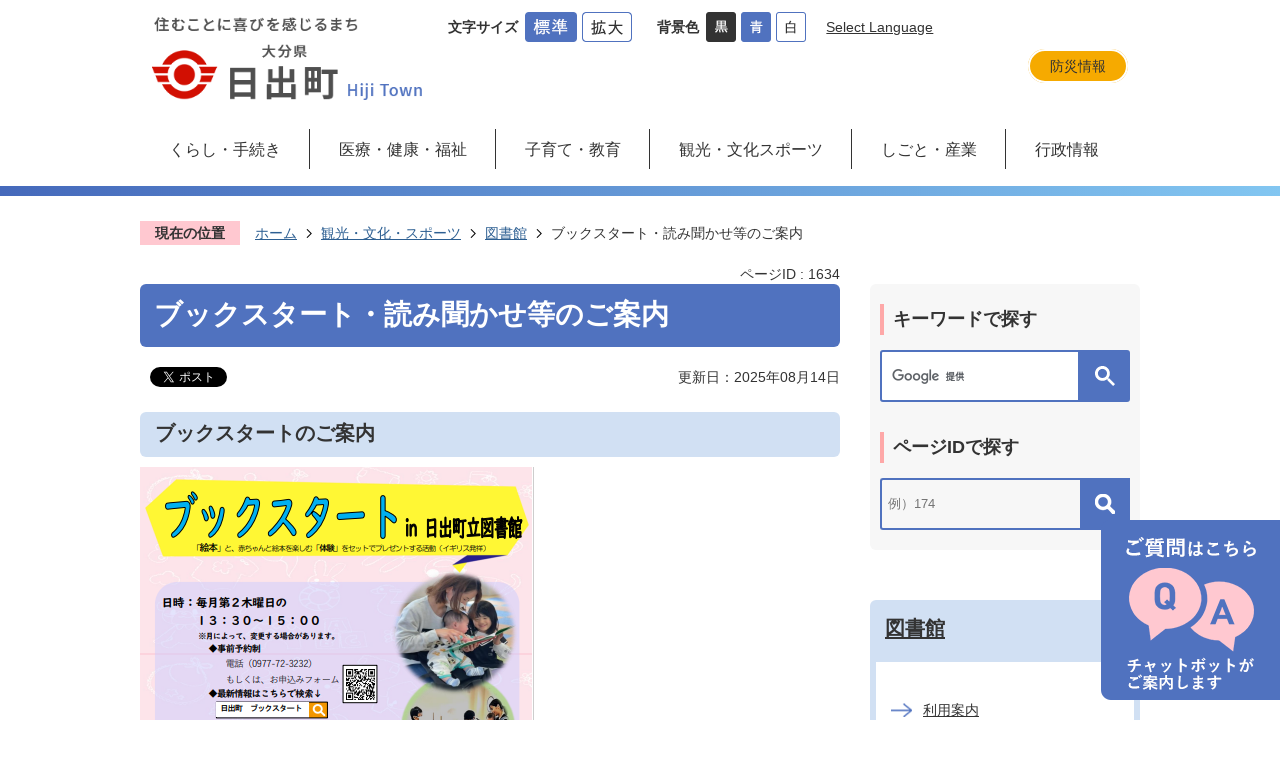

--- FILE ---
content_type: text/html
request_url: https://www.town.hiji.lg.jp/kanko_bunka_sports/toshokan/1634.html
body_size: 12488
content:
<!DOCTYPE HTML>
<html lang="ja">
<head>
  <meta charset="utf-8">
                                                                                              

        <meta name="keywords" content="">
<meta name="description" content="">    <meta property="og:title" content="ブックスタート・読み聞かせ等のご案内|日出町">
<meta property="og:type" content="article">
<meta property="og:url" content="http://www.town.hiji.lg.jp/kanko_bunka_sports/toshokan/1634.html">
  <meta property="og:image" content="http://www.town.hiji.lg.jp/material/images/group/26/bookstart.png" />
  <meta property="og:description" content="              日出町で生まれ、生後4カ月を迎えた赤ちゃんに絵本をプレゼント。絵本を通して赤ちゃんと楽しい時間を過ごす方法もお話します。日時 : (毎月第2木曜日実施)13時30分～15時00分    上記の日時以外をご希望の方はご相談ください。会場 : おはなしのへやなど対象 : 日出町の受診票で令和4年4月以降に4か月児健診を受診した赤ちゃんと保護者 ブックスタート開催日に、「メモリアル手形アート」 開催中!(開催時間 13時00分～15時30分)赤ちゃんの手形を押して、世界に一つだけの巾着袋が作れます。詳しくは予約時にお問い合わせください。             " />  <meta name="viewport" content="width=750, user-scalable=yes">      <meta name="nsls:timestamp" content="Thu, 14 Aug 2025 05:00:00 GMT">            <title>ブックスタート・読み聞かせ等のご案内／日出町</title>    <link rel="canonical" href="http://www.town.hiji.lg.jp/kanko_bunka_sports/toshokan/1634.html">        
                            <link rel="icon" href="//www.town.hiji.lg.jp/favicon.ico">
        <link rel="apple-touch-icon" href="//www.town.hiji.lg.jp/theme/base/img_common/smartphone.png">
                                                  <link href="//www.town.hiji.lg.jp/theme/base/css/sub.css" rel="stylesheet" type="text/css" class="sp-style">              

                      
            
                                                        <script src="//www.town.hiji.lg.jp/theme/base/js/jquery.js"></script>
                              <script src="//www.town.hiji.lg.jp/theme/base/js/jquery_cookie.js"></script>
                              <script src="//www.town.hiji.lg.jp/theme/base/js/jquery-ui.min.js"></script>
                              <script src="//www.town.hiji.lg.jp/theme/base/js/common_lib.js"></script>
                              <script src="//www.town.hiji.lg.jp/theme/base/js/jquery.easing.1.3.js"></script>
                              <script src="//www.town.hiji.lg.jp/theme/base/js/jquery.bxslider.js"></script>
                              <script src="//www.town.hiji.lg.jp/theme/base/js/jquery_dropmenu.js"></script>
                                                          <script src="//www.town.hiji.lg.jp/theme/base/js/common.js"></script>
<script src="//www.town.hiji.lg.jp/theme/base/js/mutual_switching/mutual_switching.js"></script>
                                              <script src='//www.google.com/jsapi'></script>
                                          <script src="//www.town.hiji.lg.jp/theme/base/js/sub.js"></script>
                          

              
                  
  <!--[if lt IE 9]>
  <script src="//www.town.hiji.lg.jp/theme/base/js/html5shiv-printshiv.min.js"></script>
  <script src="//www.town.hiji.lg.jp/theme/base/js/css3-mediaqueries.js"></script>
  <![endif]-->

  <script>
    var cms_api_token="eyJ0eXAiOiJKV1QiLCJhbGciOiJIUzI1NiJ9.eyJjdXN0b21lcl9jb2RlIjoiMjExMjkzIiwic2VydmljZV9uYW1lIjoiU01BUlQgQ01TIn0.LFTwSut8d1rKn6NpCdulOxPFyzPXjDAwJekUiYbvZDo";
    var cms_api_domain="lg-api2nd.smart-lgov.jp";
    var cms_api_site="";
    var cms_app_version="1.0.0";
    var cms_app_id="jp.ad.smartvalue.hijijoho";
    var site_domain = "http://www.town.hiji.lg.jp";
    var theme_name = "base";
    var cms_recruit_no = "1";
    var cms_recruit_history_no = "0";
    var cms_recruit_search_item = '[{"recruit_no":1,"group_no":1,"search_item":{"question_contents_xml":{"title":"カテゴリ","message":{},"type":"3","required":"true","prefix":{},"suffix":{},"listBox":{"item":[{"value":"風景"},{"value":"お知らせ・イベント"},{"value":"人物"},{"value":"グルメ"},{"value":"おすすめスポット"}]}},"question_id":[2],"key":["entry_category"]}}]';
    var is_smartphone = false;  </script>

  
  


</head>
<body>
            
              
                
  
  
  <p id="smartphone" class="jqs-go-to-sp" style="display: none;">
  <a href="http://www.town.hiji.lg.jp/kanko_bunka_sports/toshokan/1634.html" class="jqs-go-to-sp">
    <span class="wrap">
      <span class="txt">スマートフォン版を表示</span>
      <span class="ico"></span>
    </span>
  </a>
</p>  
  



  <div id="wrapper">
    <div id="wrapper-in">
      <div id="wrapper-in2">

        <div id="header-print">
          <header id="header" class="view-pc">
            
            <p class="to-container"><a href="#container">本文へ</a></p>

                          <div class="header-wrapper">
  <div class="box">
    <p id="header-logo">
      <a href="https://www.town.hiji.lg.jp/index.html">
        <img src="//www.town.hiji.lg.jp/theme/base/img_common/header_logo.png" alt="住むことに喜びを感じるまち 大分県日出町 Hiji Town">
      </a>
    </p>
    <div class="header-subnav-area">
      <dl class="header-size">
        <dt class="title"><span>文字サイズ</span></dt>
        <dd class="item">
          <button class="scsize normal">
            <img src="//www.town.hiji.lg.jp/theme/base/img_common/headersize_normal_on.png" alt="標準（初期状態）" class="normal-on">
            <img src="//www.town.hiji.lg.jp/theme/base/img_common/headersize_normal_off.png" alt="標準に戻す" class="normal-off hide">
          </button>
        </dd>
        <dd class="item2">
          <button class="scsize up">
            <img src="//www.town.hiji.lg.jp/theme/base/img_common/headersize_big_off.png" alt="拡大する" class="big-off">
            <img src="//www.town.hiji.lg.jp/theme/base/img_common/headersize_big_on.png" alt="拡大（最大状態）" class="big-on hide">
          </button>
        </dd>
      </dl>
      <dl class="header-color">
        <dt class="title"><span>背景色</span></dt>
        <dd class="item">
          <a href="#" class="sccolor" data-bgcolor="color_black">
            <img src="//www.town.hiji.lg.jp/theme/base/img_common/headercolor_black.png" alt="背景色を黒色にする">
          </a>
        </dd>
        <dd class="item2">
          <a href="#" class="sccolor" data-bgcolor="color_blue">
            <img src="//www.town.hiji.lg.jp/theme/base/img_common/headercolor_blue.png" alt="背景色を青色にする">
          </a>
        </dd>
        <dd class="item3">
          <a href="#" class="sccolor" data-bgcolor="color_normal">
            <img src="//www.town.hiji.lg.jp/theme/base/img_common/headercolor_normal.png" alt="背景色を元に戻す">
          </a>
        </dd>
      </dl>
      <div class="unit2">
        <ul class="list">
          <li><a lang="en" href="https://www.town.hiji.lg.jp/language.html">Select Language</a></li>
        </ul>
      </div>
      <div class="link-btn">
        <a href="https://hiji-town.site2.ktaiwork.jp/" target="_blank">防災情報</a>
      </div>
    </div>
  </div>
</div>            
                          <script>
$(function() {
  $('.headerNaviDynBlock').each(function() {
    var block = $(this);
    var list = block.find('.headerNaviDynList');
    block.css('display', 'none');

    var url = block.attr('url');
    if (!url) {
      url = block.attr('data-url');
      if (!url) {
        return;
      }
    }

    $.getJSON(url, function(json) {
      var templateOrig = block.find('.headerNaviPageTemplate');
      if (templateOrig.length == 0) {
        return;
      }
      var template = templateOrig.clone().removeClass('headerNaviPageTemplate').addClass('pageEntity').css('display', '');
      block.find('.pageEntity').remove();
      var count = 0;
      for (var j=0; j<json.length; j++) {
        var item = json[j];
        if (item.is_category_index && item.child_pages_count == 0) {
          continue;
        }
        var entity = template.clone();
        entity.find('.pageLink').attr('href', item.url).text(item.page_name);
        entity.find('.pageDescription').text(item.description);
        list.append(entity);
        count++;
      }
      if (count > 0) {
        block.css('display', '');
      }
      templateOrig.remove();
    });
  });
});
</script>

<nav id="header-nav">
  <div class="in">
    <ul class="list">
      <li class="nav1">
        <a href="https://www.town.hiji.lg.jp/kurashi_tetsuzuki/index.html">くらし・手続き</a>
        <div class="dropmenu headerNaviDynBlock" data-url="//www.town.hiji.lg.jp/kurashi_tetsuzuki/index.tree.json">
          <div class="dropmenu-in">
            <ul class="list2 headerNaviDynList">
              <li class="headerNaviPageTemplate"><a class="pageLink" href="#">くらし・手続き下層</a></li>
            </ul>
          </div>
        </div>
      </li>
      <li class="nav2">
        <a href="https://www.town.hiji.lg.jp/iryo_kenko_fukushi/index.html">医療・健康・福祉</a>
        <div class="dropmenu headerNaviDynBlock" data-url="//www.town.hiji.lg.jp/iryo_kenko_fukushi/index.tree.json">
          <div class="dropmenu-in">
            <ul class="list2 headerNaviDynList">
              <li class="headerNaviPageTemplate"><a class="pageLink" href="#">くらし・手続き下層</a></li>
            </ul>
          </div>
        </div>
      </li>
      <li class="nav3">
        <a href="https://www.town.hiji.lg.jp/kosodate_kyoiku/index.html">子育て・教育</a>
        <div class="dropmenu headerNaviDynBlock" data-url="//www.town.hiji.lg.jp/kosodate_kyoiku/index.tree.json">
          <div class="dropmenu-in">
            <ul class="list2 headerNaviDynList">
              <li class="headerNaviPageTemplate"><a class="pageLink" href="#">くらし・手続き下層</a></li>
            </ul>
          </div>
        </div>
      </li>
      <li class="nav4">
        <a href="https://www.town.hiji.lg.jp/kanko_bunka_sports/index.html">観光・文化スポーツ</a>
        <div class="dropmenu headerNaviDynBlock" data-url="//www.town.hiji.lg.jp/kanko_bunka_sports/index.tree.json">
          <div class="dropmenu-in">
            <ul class="list2 headerNaviDynList">
              <li class="headerNaviPageTemplate"><a class="pageLink" href="#">くらし・手続き下層</a></li>
            </ul>
          </div>
        </div>
      </li>
      <li class="nav5">
        <a href="https://www.town.hiji.lg.jp/shigoto_sangyo/index.html">しごと・産業</a>
        <div class="dropmenu headerNaviDynBlock" data-url="//www.town.hiji.lg.jp/shigoto_sangyo/index.tree.json">
          <div class="dropmenu-in">
            <ul class="list2 headerNaviDynList">
              <li class="headerNaviPageTemplate"><a class="pageLink" href="#">くらし・手続き下層</a></li>
            </ul>
          </div>
        </div>
      </li>
      <li class="nav6">
        <a href="https://www.town.hiji.lg.jp/gyoseijoho/index.html">行政情報</a>
        <div class="dropmenu headerNaviDynBlock" data-url="//www.town.hiji.lg.jp/gyoseijoho/index.tree.json">
          <div class="dropmenu-in">
            <ul class="list2 headerNaviDynList">
              <li class="headerNaviPageTemplate"><a class="pageLink" href="#">くらし・手続き下層</a></li>
            </ul>
          </div>
        </div>
      </li>
    </ul>
  </div>
</nav>            
          </header>

                      <header id="sp-header" class="view-sp">
  <div class="sp-header-box">
    <p class="sp-header-logo">
      <a href="https://www.town.hiji.lg.jp/index.html">
        <img src="//www.town.hiji.lg.jp/theme/base/img_common/header_logo.png" alt="住むことに喜びを感じるまち 大分県日出町 Hiji Town">
      </a>
    </p>
    <nav class="sp-header-nav">
      <div class="menu-btn-area">
        <p class="menu-btn-menu">
          <a href="#">
            <img src="//www.town.hiji.lg.jp/theme/base/img_common/menu_btn_menu.png" alt="メニュー">
          </a>
        </p>
      </div>
    </nav>
  </div>
  <div class="bottom-nav-wrap">
    <div class="bottom-nav-list">
      <div class="menu-btn-area">
        <p class="menu-btn-menu">
          <a href="#">
            <img src="//www.town.hiji.lg.jp/theme/base/img_common/bottom_nav01_w.png" alt=""><span>メニューを見る</span></a>
        </p>
      </div>
      <div class="search-btn-area">
        <p class="menu-btn-search">
          <a href="#">
            <img src="//www.town.hiji.lg.jp/theme/base/img_common/bottom_nav02_w.png" alt=""><span>探す</span></a>
        </p>
        <p class="search-menu-close">
          <a href="#">
            <img src="//www.town.hiji.lg.jp/theme/base/img_common/bottom_nav02_b.png" alt=""><span>探す</span></a>
        </p>
      </div>
    </div>
  </div>
  
              <div class="modal-menu-bg"></div>
<div class="modal-menu">
  <div class="sp-header-box">
    <p class="sp-header-logo">
      <a href="https://www.town.hiji.lg.jp/index.html">
        <img src="//www.town.hiji.lg.jp/theme/base/img_common/header_logo.png" alt="住むことに喜びを感じるまち 大分県日出町 Hiji Town">
      </a>
    </p>
    <nav class="sp-header-nav">
      <div class="menu-btn-area">
        <p class="modal-menu-close">
          <a href="#">
            <img src="//www.town.hiji.lg.jp/theme/base/img_common/btn_menu_close.png" alt="閉じる">
          </a>
        </p>
      </div>
    </nav>
  </div>
  <div class="in">
    <div class="box">
      <p class="title">くらし・手続き</p>
              <div class="pageListDynBlock" data-url="//www.town.hiji.lg.jp/kurashi_tetsuzuki/index.tree.json" data-show-index="1">
          <ul class="list pageListBlock">
            <li class="pageEntity"><a class="pageLink"></a></li>
          </ul>
        </div>
          </div>
    <div class="box">
      <p class="title">医療・健康・福祉</p>
              <div class="pageListDynBlock" data-url="//www.town.hiji.lg.jp/iryo_kenko_fukushi/index.tree.json" data-show-index="1">
          <ul class="list pageListBlock">
            <li class="pageEntity"><a class="pageLink"></a></li>
          </ul>
        </div>
          </div>
    <div class="box">
      <p class="title">子育て・教育</p>
              <div class="pageListDynBlock" data-url="//www.town.hiji.lg.jp/kosodate_kyoiku/index.tree.json" data-show-index="1">
          <ul class="list pageListBlock">
            <li class="pageEntity"><a class="pageLink"></a></li>
          </ul>
        </div>
          </div>
    <div class="box">
      <p class="title">観光・文化・スポーツ</p>
              <div class="pageListDynBlock" data-url="//www.town.hiji.lg.jp/kanko_bunka_sports/index.tree.json" data-show-index="1">
          <ul class="list pageListBlock">
            <li class="pageEntity"><a class="pageLink"></a></li>
          </ul>
        </div>
          </div>
    <div class="box">
      <p class="title">しごと・産業</p>
              <div class="pageListDynBlock" data-url="//www.town.hiji.lg.jp/shigoto_sangyo/index.tree.json" data-show-index="1">
          <ul class="list pageListBlock">
            <li class="pageEntity"><a class="pageLink"></a></li>
          </ul>
        </div>
          </div>
    <div class="box">
      <p class="title">行政情報</p>
              <div class="pageListDynBlock" data-url="//www.town.hiji.lg.jp/gyoseijoho/index.tree.json" data-show-index="1">
          <ul class="list pageListBlock">
            <li class="pageEntity"><a class="pageLink"></a></li>
          </ul>
        </div>
          </div>
    <div class="link-btn">
      <a href="https://hiji-town.site2.ktaiwork.jp/" target="_blank">防災情報</a>
    </div>
    <div class="support-block">
      <ul class="support-list">
        <li class="modal-lang">
          <a lang="en" href="https://www.town.hiji.lg.jp/language.html">Select Language</a>
        </li>
        <li class="size-color">
          <div  class="header-size">
            <dl class="header-size-in">
              <dt class="header-size-title"><span>文字サイズ変更</span></dt>
              <dd class="header-size-item">
                <button class="scsize normal">
                  <img src="//www.town.hiji.lg.jp/theme/base/img_common/headersize_normal_on.png" alt="標準（初期状態）" class="normal-on">
                  <img src="//www.town.hiji.lg.jp/theme/base/img_common/headersize_normal_off.png" alt="標準に戻す" class="normal-off hide">
                </button>
              </dd>
              <dd class="header-size-item2">
                <button class="scsize up">
                  <img src="//www.town.hiji.lg.jp/theme/base/img_common/headersize_big_off.png" alt="拡大する" class="big-off">
                  <img src="//www.town.hiji.lg.jp/theme/base/img_common/headersize_big_on.png" alt="拡大（最大状態）" class="big-on hide">
                </button>
              </dd>
            </dl>
          </div>
          <div class="header-color">
            <dl class="header-color-in">
              <dt class="header-color-title"><span>背景色変更</span></dt>
              <dd class="header-color-item">
                <a href="#" class="sccolor" data-bgcolor="color_black">
                  <img src="//www.town.hiji.lg.jp/theme/base/img_common/headercolor_black.png" alt="背景色を黒色にする">
                </a>
              </dd>
              <dd class="header-color-item2">
                <a href="#" class="sccolor" data-bgcolor="color_blue">
                  <img src="//www.town.hiji.lg.jp/theme/base/img_common/headercolor_blue.png" alt="背景色を青色にする">
                </a>
              </dd>
              <dd class="header-color-item3">
                <a href="#" class="sccolor" data-bgcolor="color_normal">
                  <img src="//www.town.hiji.lg.jp/theme/base/img_common/headercolor_normal.png" alt="背景色を白色にする">
                </a>
              </dd>
            </dl>
          </div>

        </li>
      </ul>
    </div>
    <p class="modal-menu-pc jqs-go-to-pc">
      <a href="http://www.town.hiji.lg.jp/kanko_bunka_sports/toshokan/1634.html" class="jqs-go-to-pc"><span>PC版を表示</span></a>
    </p>
    <p class="modal-menu-close modal-close">
      <span>メニューを閉じる</span>
    </p>
  </div>
</div>
<div class="modal-search-bg"></div>
<div class="modal-search">
  <p class="search-menu-close">
    <a href="#">
      <img src="//www.town.hiji.lg.jp/theme/base/img_common/btn_menu_close.png" alt="閉じる">
    </a>
  </p>
  <div class="in">
    <div class="find-sec">
      <div class="sec-in">
        <dl class="keyword-block">
          <dt>キーワードで探す</dt>
          <dd class="search">
                                      




                          
                
                  
                  
                                      <div class="gcse-searchbox-only" data-resultsurl="//www.town.hiji.lg.jp/result.html" data-enableAutoComplete="true"></div>
  
                              </dd>
        </dl>
        <div class="flexbox">
          
                                                <dl class="page-block page-number-search">
            <dt>ページIDで探す</dt>
            <dd class="search-input search-id number-search-container">
              <input name="number-search-input" class="input-id number-search-input" type="text" placeholder=" 例）174">
              <button class="btn-search number-search-submit">
                <img src="//www.town.hiji.lg.jp/theme/base/img_common/ico_search.png" alt="検索">
              </button>
            </dd>
          </dl>
        </div>
      </div>
    </div>
  </div>
</div>      
</header>          
        </div>

        <dl id="pankuzu" class="clearfix view-pc">
          <dt class="title">現在の位置</dt>
          <dd class="in">
            

<ul class="list">
              <li><a href="https://www.town.hiji.lg.jp/index.html">ホーム</a></li>
                  <li class="icon"><a href="https://www.town.hiji.lg.jp/kanko_bunka_sports/index.html">観光・文化・スポーツ</a></li>
                  <li class="icon"><a href="https://www.town.hiji.lg.jp/kanko_bunka_sports/toshokan/index.html">図書館</a></li>
            <li class="icon"><span>ブックスタート・読み聞かせ等のご案内</span></li>
  </ul>
          </dd>
        </dl>

        <section id="container" tabindex="-1">
          <div id="container-in" class="clearfix">
                                                              
                          
                    
                  
    <div class="page-number-display">
      <span class="number-display-label">ページID : </span>      <span class="number-display">1634</span>
    </div>
  

            <article id="contents" role="main">

                                
      <h1 class="title"><span class="bg"><span class="bg2">ブックスタート・読み聞かせ等のご案内</span></span></h1>
                  
              <div id="social-update-area">
                                                                                  <div id="social" class="rs_preserve">
        <div class="clearfix in">

          <script>
            $(document).ready(function () {
              $('.fb-like').attr('data-href', location.href);
              $('.fb-share-button').attr('data-href', location.href);
              $('.line-it-button').attr('data-url', location.href);
            });
          </script>

                    <script>!function(d,s,id){var js,fjs=d.getElementsByTagName(s)[0],p=/^http:/.test(d.location)?'http':'https';if(!d.getElementById(id)){js=d.createElement(s);js.id=id;js.src=p+'://platform.twitter.com/widgets.js';fjs.parentNode.insertBefore(js,fjs);}}(document, 'script', 'twitter-wjs');</script>

                              <div id="fb-root"></div>
          <script>
            (function(d, s, id) {
              var js, fjs = d.getElementsByTagName(s)[0];
              if (d.getElementById(id)) return;
              js = d.createElement(s); js.id = id;
              js.src = "//connect.facebook.net/ja_JP/sdk.js#xfbml=1&version=v3.3";
              fjs.parentNode.insertBefore(js, fjs);
            } (document, 'script', 'facebook-jssdk'));
          </script>

          <ul id="sns-list" class="list">
                        <li>
              <div class="fb-like" data-href="" data-layout="button" data-action="like" data-size="small" data-show-faces="false" data-share="true"></div>
            </li>

                        <li><div><a href="https://twitter.com/share" target="_blank" class="twitter-share-button">Tweet</a></div></li>
            
                        <li class="view-sp">
              <div class="line-it-button" data-lang="ja" data-type="share-a" data-env="REAL" data-url="" data-color="default" data-size="small" data-count="false" data-ver="3" style="display: none;"></div>
              <script src="https://www.line-website.com/social-plugins/js/thirdparty/loader.min.js" async="async" defer="defer"></script>
            </li>
          </ul>

        </div>
      </div>
                                                                                            

  
                
            
            
                     
        <p class="update">更新日：2025年08月14日</p>

  
                              </div>

              <div id="contents-in">      
        
        
                <div class="free-layout-area">
          <div>
            <h2><span class="bg"><span class="bg2"><span class="bg3">ブックスタートのご案内</span></span></span></h2>
          

            <figure class="img-item"><img alt="" src="//www.town.hiji.lg.jp/material/images/group/26/bookstart.png"></figure>
          

            <div class="wysiwyg">
              <p>日出町で生まれ、生後4カ月を迎えた赤ちゃんに絵本をプレゼント。絵本を通して赤ちゃんと楽しい時間を過ごす方法もお話します。</p>

<p>日時 : (毎月第2木曜日実施)13時30分～15時00分</p>

<p>&nbsp; &nbsp;</p>

<p>&nbsp;上記の日時以外をご希望の方はご相談ください。</p>

<p>会場 : おはなしのへやなど</p>

<p>対象 : 日出町の受診票で令和4年4月以降に4か月児健診を受診した赤ちゃんと保護者</p>

<p>&nbsp;</p>

<p>ブックスタート開催日に、「<strong>メモリアル手形アート」&nbsp;</strong>開催中!(開催時間 13時00分～15時30分)</p>

<p>赤ちゃんの手形を押して、世界に一つだけの巾着袋が作れます。詳しくは予約時にお問い合わせください。</p>

<p>&nbsp;</p>
            </div>
          

            <figure class="img-item"><img alt="" src="//www.town.hiji.lg.jp/material/images/group/26/image1.jpg"></figure>
          

            <h2><span class="bg"><span class="bg2"><span class="bg3">ブックスタートとは</span></span></span></h2>
          

            <div class="wysiwyg">
              <p>赤ちゃんと「絵本」を通してゆっくり心触れ合うひとときを体験してもらい、絵本をプレゼントする活動です。</p>

<p>1992 年にイギリスのバーミンガムで始まり、日本では 2000年の「こども読書年」をきっかけに紹介されました。20001 年 4 月から本格的な活動が始まり、その後全国各地に広がりました。</p>

<p>日出町では、2004年度から取り組んでいます。</p>
            </div>
          

            <figure class="img-item"><img alt="" src="//www.town.hiji.lg.jp/material/images/group/26/ko1.jpg"></figure>
          

            <h2><span class="bg"><span class="bg2"><span class="bg3">読み聞かせのご案内</span></span></span></h2>
          

            <div class="wysiwyg">
              <p>●ブーフーウーによる読み聞かせ<br />
・日時 :(毎月第2土曜日実施)11時00分～</p>

<p>・会場：おはなしのへや</p>

<p>・対象：乳幼児～小学校低学年</p>

<p>●FUMFUM(ふむふむ)による読み聞かせ</p>

<p>・日時 :（毎月第4土曜日実施）11時00分～</p>

<p>・会場 : おはなしのへや</p>

<p>・対象 : 乳幼児</p>
            </div>
          

            <h2><span class="bg"><span class="bg2"><span class="bg3">ベビー＆キッズデー 小さい子が図書館に来やすい日を決めました</span></span></span></h2>
          

            <div class="wysiwyg">
              <ul>
	<li>
	<p>日時 : (毎月第4土曜日実施)9時30分～16時00分</p>

	<p>内容 : 子育てのための本 展示など (雑誌付録等のプレゼントあり。)</p>

	<p>来館される方へ<br />
	この時間は館内がにぎやかになります。<br />
	ご理解・ご協力をお願いします。</p>
	</li>
</ul>
            </div>
          

            <h2><span class="bg"><span class="bg2"><span class="bg3">子育て新聞について</span></span></span></h2>
          

            <div class="wysiwyg">
              <p>日出町立図書館では子育てに有用な新聞を発行しています。</p>
            </div>
          
<p class="file-link-item"><a class="pdf" href="//www.town.hiji.lg.jp/material/files/group/26/202510.pdf">子育て新聞010号 (PDFファイル: 4.1MB)</a></p>
<p class="file-link-item"><a class="pdf" href="//www.town.hiji.lg.jp/material/files/group/26/ko009.pdf">子育て新聞009号 (PDFファイル: 4.2MB)</a></p>
<p class="file-link-item"><a class="pdf" href="//www.town.hiji.lg.jp/material/files/group/26/kosodate008.pdf">子育て新聞008号 (PDFファイル: 644.1KB)</a></p>
<p class="file-link-item"><a class="pdf" href="//www.town.hiji.lg.jp/material/files/group/26/07.pdf">子育て新聞007号 (PDFファイル: 876.7KB)</a></p>
<p class="file-link-item"><a class="pdf" href="//www.town.hiji.lg.jp/material/files/group/26/202406.pdf">子育て新聞006号 (PDFファイル: 818.9KB)</a></p>
<p class="file-link-item"><a class="pdf" href="//www.town.hiji.lg.jp/material/files/group/26/202405.pdf">子育て新聞005号 (PDFファイル: 521.1KB)</a></p>
<p class="file-link-item"><a class="pdf" href="//www.town.hiji.lg.jp/material/files/group/26/kosodate004.pdf">子育て新聞004号 (PDFファイル: 631.1KB)</a></p>
<p class="file-link-item"><a class="pdf" href="//www.town.hiji.lg.jp/material/files/group/26/kosodate003.pdf">子育て新聞003号 (PDFファイル: 532.6KB)</a></p>
<p class="file-link-item"><a class="pdf" href="//www.town.hiji.lg.jp/material/files/group/26/kosodate002.pdf">子育て新聞002号 (PDFファイル: 303.0KB)</a></p>
<p class="file-link-item"><a class="pdf" href="//www.town.hiji.lg.jp/material/files/group/26/kosodate001.pdf">子育て新聞001号 (PDFファイル: 185.2KB)</a></p>
</div>
        </div>
        
        


            
              
                                                                  <!-- 「お問い合わせ先」 -->
                                                        
      <div class="toiawase">
      <div class="toiawase-in">
        <h2 class="title"><span class="bg"><span class="bg2">この記事に関するお問い合わせ先</span></span></h2>
        <div class="in">
          <div class="name">町立図書館<br/>〒879-1506 大分県速見郡日出町3244番地1<br/>電話番号：0977-72-3232<br/>ファックス：0977-72-6999<br/><a href="https://www.town.hiji.lg.jp/cgi-bin/inquiry.php/32?page_no=1634">メールフォームによるお問い合わせ</a></div>
        </div>
      </div>
    </div>
                    
                     <!-- pdfダウンロード -->

          <aside id="pdf-download">
    <a href="http://get.adobe.com/jp/reader/">
    <img src="//www.town.hiji.lg.jp/resource/img/get_adobe_reader.png" alt="「Adobe Reader（Acrobat Reader）」ダウンロード"></a>
    PDFファイルを閲覧するには「Adobe Reader（Acrobat Reader）」が必要です。お持ちでない方は、左記の「Adobe Reader（Acrobat Reader）」ダウンロードボタンをクリックして、ソフトウェアをダウンロードし、インストールしてください。
  </aside>

                  
  


                  
                
              <!-- //#contents-in  -->
              </div>
            <!-- //#contents  -->
            </article>

                                                                                                        
              
                <nav id="side-nav">
        <div class="search-wrap view-pc">
      <div class="search-key">
        <p class="search-title">
          キーワードで探す
        </p>
        <div class="search">
                                




                          
                
                  
                  
                                      <div class="gcse-searchbox-only" data-resultsurl="//www.town.hiji.lg.jp/result.html" data-enableAutoComplete="true"></div>
  
                          </div>
      </div>
      <div class="search-id page-number-search">
        <p class="search-title">
          ページIDで探す
        </p>
        <div class="search">
          <div class="search-input search-id number-search-container">
            <input name="number-search-input" class="input-id number-search-input" type="text" placeholder=" 例）174">
            <button class="btn-search number-search-submit">
              <img src="//www.town.hiji.lg.jp/theme/base/img_common/ico_search.png" alt="検索">
            </button>
          </div>
        </div>
      </div>
    </div>
    <section class="side-nav-list">
            
    <script>
  function cmsDynDateFormat(date, format) {
    var jpWeek = ['日', '月', '火', '水', '木', '金', '土'];
    return format.replace('%Y', date.getFullYear()).replace('%m', ('0' + (date.getMonth() + 1)).slice(-2)).replace('%d', ('0' + date.getDate()).slice(-2)).replace('%a', jpWeek[date.getDay()])
        .replace('%H', ('0' + date.getHours()).slice(-2)).replace('%M', ('0' + date.getMinutes()).slice(-2)).replace('%S', ('0' + date.getSeconds()).slice(-2));
  }
  function cmsDynExecuteGetPageList() {
    var outerBlocks = $('.pageListDynBlock');
    outerBlocks.each(function() {
      var block = $(this);
      block.find('.pageListExists').css('display', 'none');
      block.find('.pageListNotExists').css('display', 'none');

      var url = block.attr('data-url');

      var cond = {};

      cond.limit = parseInt(block.attr('data-limit'));
      cond.showIndex = parseInt(block.attr('data-show-index'));
      cond.showMobile = parseInt(block.attr('data-show-mobile'));
      dateBegin = block.attr('data-date-begin');
      dateSpan = block.attr('data-date-span');

      cond.curPageNo = block.attr('data-current-page-no');
      cond.dirClass = block.attr('data-dir-class');
      cond.pageClass = block.attr('data-page-class');

      cond.timeBegin = 0;
      if (dateBegin) {
        cond.timeBegin = new Date(dateBegin);
      } else if (dateSpan) {
        cond.timeBegin = Date.now() - dateSpan * 86400000;
      }
      var recentSpan = block.attr('data-recent-span');
      cond.recentBegin = 0;
      if (recentSpan) {
        cond.recentBegin = Date.now() - recentSpan * 86400000;
      }
      cond.dateFormat = block.attr('data-date-format');
      if (!cond.dateFormat) {
        cond.dateFormat = '%Y/%m/%d %H:%M:%S';
      }
      cond.joinGrue = block.attr('data-join-grue');
      if (!cond.joinGrue) {
        cond.joinGrue = ' , ';
      }
      cond.eventDateFormat = block.attr('data-event-date-format');
      if (!cond.eventDateFormat) {
        cond.eventDateFormat = cond.dateFormat;
      }
      cond.eventType = block.attr('data-event-type');
      cond.eventField = block.attr('data-event-field');
      cond.eventArea = block.attr('data-event-area');
      eventDateSpan = block.attr('data-event-date-span');
      cond.eventTimeEnd = 0;
      if (eventDateSpan) {
        cond.eventTimeEnd = Date.now() + eventDateSpan * 86400000;
      }

      // タグ
      cond.tagDisplay = block.attr('data-show-tags');
      cond.tagPosition = block.attr('data-tags-position');
      cond.tagFilterTargets = block.attr('data-tag-filter-targets');

      $.getJSON(url, function(json) {
        cmsDynApplyPageListJson(block, json, cond);
      }).fail(function(jqxhr, textStatus, error) {
        block.css('display', 'none');
      });
    });
  }
  function cmsDynApplyPageListJson(block, json, cond) {
    var now = Date.now();
    var list = block.find('.pageListBlock');
    var template = list.find('.pageEntity:first').clone();
    list.find('.pageEntity').remove();

    var count = 0;

    for (var i = 0; i < json.length; i++) {
      var item = json[i];
      var itemDate = new Date(item.publish_datetime);

      if (!cond.showIndex && item.is_category_index) {
        continue;
      }
      if (!cond.showMobile && item.is_keitai_page) {
        continue;
      }
      if (cond.timeBegin && itemDate.getTime() < cond.timeBegin) {
        continue;
      }

      // タグによる絞込み
      if ('tag' in item && item.tag && cond.tagFilterTargets != null) {
        var filteringNos = (!isNaN(cond.tagFilterTargets)) ? [cond.tagFilterTargets] : cond.tagFilterTargets.split(/,|\s/);
        var isTarget = false;
        item.tag.forEach(function(tagItem, idx) {
          if (filteringNos.indexOf(tagItem.tag_no + "") >= 0) {
            isTarget = true;
          }
        });
        if (!isTarget) {
          continue;
        }
      }

      var entity = template.clone();
      if ('event' in item && item['event']) {
        var pageEvent = item['event'];
        if (cond.eventType && cond.eventType != pageEvent.event_type_name) {
          continue;
        }
        if (cond.eventField && $.inArray(cond.eventField, pageEvent.event_fields) < 0) {
          continue;
        }
        if (cond.eventArea && $.inArray(cond.eventArea, pageEvent.event_area) < 0) {
          continue;
        }

        var eventDateString = '';
        if (cond.eventTimeEnd) {
          if (pageEvent.event_date_type_id == 0) {
            var startDatetime = pageEvent.event_start_datetime ? new Date(pageEvent.event_start_datetime) : false;
            var endDatetime = pageEvent.event_end_datetime ? new Date(pageEvent.event_end_datetime) : false;
            if (startDatetime && endDatetime) {
              if (startDatetime.getTime() > cond.eventTimeEnd || endDatetime.getTime() <= now) {
                continue;
              }
              eventDateString = cmsDynDateFormat(startDatetime, cond.eventDateFormat) + '～' + cmsDynDateFormat(endDatetime, cond.eventDateFormat);
            } else if (startDatetime) {
              if (startDatetime.getTime() > cond.eventTimeEnd) {
                continue;
              }
            } else {
              if (endDatetime.getTime() <= now) {
                continue;
              }
              eventDateString = '～' + cmsDynDateFormat(endDatetime, cond.eventDateFormat);
            }
          } else if (pageEvent.event_date_type_id == 1) {
            var filteredDates = $.grep(pageEvent.event_dates, function(value, index) {
              var eventTime1 = new Date(value[0]+'T00:00:00+09:00').getTime();
              var eventTime2 = new Date(value[1]+'T23:59:59+09:00').getTime();
              return (eventTime1 <= cond.eventTimeEnd && eventTime2 >= now);
            });
            if (filteredDates.length == 0) {
              continue;
            }
          }
        }
        if (pageEvent.event_place) {
          entity.find('.pageEventPlaceExists').css('display', '');
          entity.find('.pageEventPlace').text(pageEvent.event_place);
        } else {
          entity.find('.pageEventPlaceExists').css('display', 'none');
          entity.find('.pageEventPlace').text('');
        }
        if (pageEvent.event_date_supplement) {
          entity.find('.pageEventDateExists').css('display', '');
          entity.find('.pageEventDate').text(pageEvent.event_date_supplement);
        } else if (eventDateString.length > 0) {
          entity.find('.pageEventDateExists').css('display', '');
          entity.find('.pageEventDate').text(eventDateString);
        } else {
          entity.find('.pageEventDateExists').css('display', 'none');
          entity.find('.pageEventDate').text('');
        }

        if (pageEvent.event_type_name) {
          entity.find('.pageEventTypeExists').css('display', '');
          entity.find('.pageEventType').text(pageEvent.event_type_name);
        } else {
          entity.find('.pageEventTypeExists').css('display', 'none');
          entity.find('.pageEventType').text('');
        }
        if (pageEvent.event_fields && pageEvent.event_fields.length > 0) {
          entity.find('.pageEventFieldsExists').css('display', '');
          entity.find('.pageEventFields').text(pageEvent.event_fields.join(cond.joinGrue));
        } else {
          entity.find('.pageEventFieldsExists').css('display', 'none');
          entity.find('.pageEventFields').text('');
        }
        if (pageEvent.event_area && pageEvent.event_area.length > 0) {
          entity.find('.pageEventAreaExists').css('display', '');
          entity.find('.pageEventArea').text(pageEvent.event_area.join(cond.joinGrue));
        } else {
          entity.find('.pageEventAreaExists').css('display', 'none');
          entity.find('.pageEventArea').text('');
        }
        entity.find('.pageEventExists').css('display', '');
      } else {
        entity.find('.pageEventExists').css('display', 'none');
      }

      entity.find('.pageDate').each(function() {
        var dateString = cmsDynDateFormat(itemDate, cond.dateFormat);
        $(this).text(dateString);
      });
      var pageLink = entity.find('a.pageLink');
      if (cond.curPageNo == item.page_no) {
        pageLink.removeAttr('href').removeAttr('page_no').css('display', 'none');
        pageLink.parent().append('<span class="pageNoLink">' + item.page_name + '</span>');
      } else {
        pageLink.attr('page_no', item.page_no).attr('href', item.url).text(item.page_name);
        pageLink.find('.pageNoLink').remove();
      }

      entity.find('.pageDescription').text(item.description);

      if ('thumbnail_image' in item && item.thumbnail_image) {
        entity.find('.pageThumbnail').append($('<img>', {src: item.thumbnail_image, alt: ""}));
      } else {
        entity.find('.pageThumbnail').remove();
      }

      if (cond.recentBegin && itemDate.getTime() >= cond.recentBegin) {
        entity.find('.pageRecent').css('display', '');
      } else {
        entity.find('.pageRecent').css('display', 'none');
      }

      // タグ付与
      if ('tag' in item && item.tag) {
        if (item.tag.length > 0) {
          var DEFINE_CLASS_NAME_WHEN_TAG_TYPE_IMAGE = 'tag-type-image';
          var DEFINE_CLASS_NAME_WHEN_TAG_TYPE_TEXT = 'tag-type-text';
          var DEFINE_CLASS_NAME_WHEN_TAG_POSITION_BEFORE = 'tag-pos-before';
          var DEFINE_CLASS_NAME_WHEN_TAG_POSITION_AFTER = 'tag-pos-after';
          var DEFINE_CLASS_NAME_TAG_BLOCK = 'tags';
          var DEFINE_CLASS_NAME_TAG = 'tag';
          var DEFINE_CLASS_NAME_TAG_INNER = 'tag-bg';

          // タグの表示位置を判定
          var tagPositionClassName = (cond.tagPosition == 1) ? DEFINE_CLASS_NAME_WHEN_TAG_POSITION_BEFORE : DEFINE_CLASS_NAME_WHEN_TAG_POSITION_AFTER;

          // タグ出力の外枠を生成
          var tagListWrapperHtml = $('<span>', {
            class: [DEFINE_CLASS_NAME_TAG_BLOCK, tagPositionClassName].join(' ')
          });

          item.tag.forEach(function(tagItem, idx) {
            // タグの中身を設定
            var tagBody;
            if (tagItem.image_file_name != null && tagItem.image_file_name != "") {
              // 画像
              tagBody = $('<span>', {
                class: DEFINE_CLASS_NAME_TAG + tagItem.tag_no,
              }).append($('<img>', {
                class: [DEFINE_CLASS_NAME_TAG_INNER, DEFINE_CLASS_NAME_WHEN_TAG_TYPE_IMAGE].join(' '),
                src: tagItem.image_url,
                alt: tagItem.tag_name
              }));
            } else {
              // テキスト
              tagBody = $('<span>', {
                class: DEFINE_CLASS_NAME_TAG + tagItem.tag_no,
              }).append($('<span>', {
                class: [DEFINE_CLASS_NAME_TAG_INNER, DEFINE_CLASS_NAME_WHEN_TAG_TYPE_TEXT].join(' '),
                text: tagItem.tag_name
              }));
            }
            tagListWrapperHtml.append(tagBody);
          });

          // 出力
          if (cond.tagDisplay == 1) {
            if (tagPositionClassName === DEFINE_CLASS_NAME_WHEN_TAG_POSITION_BEFORE) {
              entity.find('a.pageLink').before(tagListWrapperHtml);
            } else {
              entity.find('span.date').after(tagListWrapperHtml);
            }
          }
        }
      }

      var removeClasses = [];
      var appendClasses = [];
      if (item.is_category_index) {
        appendClasses = cond.dirClass ? cond.dirClass.split(' ') : [];
        removeClasses = cond.pageClass ? cond.pageClass.split(' ') : [];
      } else {
        removeClasses = cond.dirClass ? cond.dirClass.split(' ') : [];
        appendClasses = cond.pageClass ? cond.pageClass.split(' ') : [];
      }
      $.each(removeClasses, function(idx, val){
        entity.removeClass(val);
      });
      $.each(appendClasses, function(idx, val){
        entity.addClass(val);
      });

      entity.css('display', '');
      list.append(entity);
      count++;
      if (cond.limit && count >= cond.limit) {
        break;
      }
    }
    if (count) {
      block.css('display', '');
      block.find('.pageListExists').css('display', '');
      block.find('.pageListNotExists').css('display', 'none');
    } else {
      block.css('display', '');
      block.find('.pageListExists').css('display', 'none');
      block.find('.pageListNotExists').css('display', '');
    }
  };
</script>

<script>
$(function() {
  cmsDynExecuteGetPageList();
});
</script>


    
  <div class="pageListDynBlock" data-url="//www.town.hiji.lg.jp/kanko_bunka_sports/toshokan/index.tree.json"
   data-show-shortcut="1" data-show-index="1"
   data-current-page-no="1634">
    <dl class="pageListExists">
      <dt class="title">
        <span class="bg"><span class="bg2"><a href="//www.town.hiji.lg.jp/kanko_bunka_sports/toshokan/index.html">図書館</a></span></span>
      </dt>
      <dd class="in">
        <ul class="list clearfix pageListBlock">
          <li class="pageEntity" style="display:none;">
            <a class="pageLink"></a>
          </li>
        </ul>
      </dd>
    </dl>
  </div>
    </section>
  
       
  </nav>                  
          <!-- //#container-in  -->
          </div>
        <!-- //#container  -->
        </section>

        <div id="footer-print">
          
                      <footer id="footer">
  <div class="in">
    <div class="box">
      <p id="pagetop">
        <a href="#wrapper" class="scroll">
          <img src="//www.town.hiji.lg.jp/theme/base/img_common/footer_pagetop.png" alt="ページの先頭へ">
        </a>
      </p>
    </div>
    <div class="footer-nav-wrapper">
      <ul class="footer-nav">
        <li class="item">
          <a href="https://www.town.hiji.lg.jp/1657.html">このサイトについて</a>
        </li>
        <li class="item">
          <a href="https://www.town.hiji.lg.jp/1017.html">リンク集</a>
        </li>
        <li class="item">
          <a href="https://www.town.hiji.lg.jp/sitemap.html">サイトマップ</a>
        </li>
        <li class="item">
          <a href="https://www.town.hiji.lg.jp/gyoseijoho/koho_kocho/1805.html">ページの探し方</a>
        </li>
      </ul>
    </div>
    <div class="footer-add-wrapper">
      <div class="footer-container">
        <div class="footer-logo">
          <img src="//www.town.hiji.lg.jp/theme/base/img_common/logo.png" alt="大分県日出町">
        </div>
        <div class="footer-add">
          <ul class="add-list">
            <li class="item-name">日出町役場</li>
            <li class="item">〒879-1592　大分県速見郡日出町2974番地1</li>
            <li class="item">電話番号：0977-73-3111（代表）</li>
            <li class="item">ファックス番号：0977-72-7294</li>
          </ul>
        </div>
      </div>
    </div>
    <p class="copyright" lang="en">Copyright (c)2022 Hiji Town.All Rights Reserved.</p>
  </div>
</footer>                    
        </div>
        
                  

  
          
        
    
          
          

    
          

              <script id="chatbot-load" src="//chatbot.smart-lgov.jp/view/js/chatbot.js?1761953711" data-chatbot-endpoint="//chatbot.smart-lgov.jp/v1/" data-chatbot-id="chatbot_hiji" data-chatbot-token="eyJ0eXAiOiJKV1QiLCJhbGciOiJIUzI1NiJ9.eyJjdXN0b21lcl9jb2RlIjoiMjExMjkzIiwic2VydmljZV9uYW1lIjoiU01BUlQgQ0hBVEJPVCJ9.sGZE4EZiWg5I3v-X4_HBiYcv2jZk7EzvDrnQygnEk0Q" data-chatbot-ui="1"></script>
                          <link rel="stylesheet" href="//www.town.hiji.lg.jp/theme/base/css/chatbot/chatbot_custom_type_1.css?1761953711">
            
      <!-- //#wrapper-in2  -->
      </div>
    <!-- //#wrapper-in  -->
    </div>
  <!-- //#wrapper  -->
  </div>

                <script src="//www.town.hiji.lg.jp/theme/base/js/external.js"></script>
            </body>
</html>

--- FILE ---
content_type: text/css
request_url: https://www.town.hiji.lg.jp/theme/base/css/chatbot/chatbot_custom_type_1.css?1761953711
body_size: 742
content:
.sv-chat-area {
  position: fixed;
  z-index: 500;
}

.sv-chat-area .sv-chat-header .chat-name {
  background-color: #5072bf;
  color: #fff;
}

.sv-chat-area .sv-chat-header .chat-name .toggle-button span {
  background-color: #fff;
}

.sv-chat-area .sv-chat-form input[type=text]:focus {
  background-color: white;
}

.sv-chat-area .sv-chat-container .chat-inner .chat-talk .reply-image {
  width: auto;
  flex-shrink: 0;
}

.sv-chat-area .sv-chat-container .chat-inner .chat-talk.inquiry-side .chat-text-balloon {
  background-color: #5072bf;
  color: #fff;
}

.sv-chat-area .sv-chat-container .chat-inner .chat-talk.inquiry-side .chat-text-balloon::after {
  border-left-color: #5072bf;
}

.sv-chat-area .sv-chat-container .chat-inner .chat-talk .chat-text-balloon .reply-list li::before {
  border-left-color: #5072bf;
}

.sv-chat-area .sv-chat-container .chat-inner .chat-talk.reply-side .chat-text-balloon .chat-vote button {
  margin-left: 5px;
}

.sv-chat-area .sv-chat-container .chat-inner .chat-talk.reply-side .chat-text-balloon .chat-vote button:first-child {
  margin-left: 0;
}

@media screen and (max-width: 768px) {
  .sv-chat-area {
    width: 100%;
    max-height: 100%;
  }
  .sv-chat-area * {
    box-sizing: border-box;
  }
  .sv-chat-area .sv-chat-header {
    max-height: 100%;
  }
  .sv-chat-area .sv-chat-header .chat-name {
    padding-top: 1em;
    padding-bottom: 1em;
    padding-left: 1em;
  }
  .sv-chat-area .sv-chat-header .chat-name .toggle-button {
    width: 50px;
    height: 50px;
  }
  .sv-chat-area .sv-chat-header .chat-name .toggle-button span {
    top: 20px !important;
  }
  .sv-chat-area .sv-chat-container {
    height: auto;
    min-height: 600px;
  }
  .sv-chat-area .sv-chat-container .chat-inner .chat-talk.reply-side .chat-text-balloon::after {
    left: -25px;
  }
  .sv-chat-area .sv-chat-container .chat-inner .chat-talk.reply-side .chat-text-balloon .chat-vote button {
    font-size: 90%;
    margin-top: 0.8em;
  }
  .sv-chat-area .sv-chat-container .chat-inner .chat-talk .chat-text-balloon {
    border-radius: 10px;
    padding: 0.8em;
    font-size: 120%;
    word-break: break-all;
  }
  .sv-chat-area .sv-chat-container .chat-inner .chat-talk .chat-text-balloon:after {
    border-width: 12px;
  }
  .sv-chat-area .sv-chat-container .chat-inner .chat-talk .chat-text-balloon .reply-list li::before {
    top: 0.5em;
    border-width: 8px;
  }
  .sv-chat-area .sv-chat-form {
    max-height: 100%;
  }
  .sv-chat-area .sv-chat-form input[type=text] {
    width: calc(100% - 160px);
    padding: 1em 18px;
    height: auto;
  }
  .sv-chat-area .sv-chat-form button[type=submit] {
    width: 150px;
    height: 100px;
    font-size: 111%;
  }
}


--- FILE ---
content_type: application/javascript
request_url: https://chatbot.smart-lgov.jp/view/js/chatbot.js?1761953711
body_size: 14663
content:
window.addEventListener('load', function() {
  function createChatbot() {
    var $chat = $('#chatbot-container');

    // オプション
    var chatbotEndpoint = $('#chatbot-load').data('chatbot-endpoint');
    var chatbotId = $('#chatbot-load').data('chatbot-id');
    var chatbotToken = $('#chatbot-load').data('chatbot-token');

    // テンプレート取得
    var inquiryTemplate = $('.chat-inner .inquiry-side', $chat).clone();
    $('.chat-inner .inquiry-side', $chat).remove();
    var reviewTemplate = $('.chat-inner .review', $chat).clone();
    $('.chat-inner .review', $chat).remove();
    var replyTemplate = $('.chat-inner .reply-side', $chat).clone();
    $('.chat-inner .reply-side', $chat).remove();

    var chatbotSessionId = '';
    var chatbotDefaultImageIcon = null;
    var chatbotImageIconList = null;
    var chatbotMinimizeImageIcon = null;

    function init() {
      // トグルボタン
      $('.sv-chat-header', $chat).on('click keypress', function() {
        toggleChatWindow();
      });
      $('.sv-chat-close-image-button', $chat).on('click keypress', function() {
        toggleChatWindow();
      });

      // 質問ボタン初期化
      $('.chat-btn-submit', $chat).on('click keypress', function() {
        var text = $('.chat-comment-input', $chat).val();
        if (text) {
          sendRequestKeyword(text);
          $('.chat-comment-input', $chat).val('');
        }
        return false;
      });

      // 設定取得と初期メッセージの表示
      sendAjax('get', 'chatbot_settings.json', {}, function(settings) {
        console.log(settings);
        // メッセージ表示
        chatbotMinimizeImageIcon = settings.data.settings.minimize_image;
        if (chatbotMinimizeImageIcon) {
          $('.sv-chat-close-image', $chat).show();
          $('.sv-chat-close-image .sv-chat-close-image-button', $chat).attr('src', chatbotMinimizeImageIcon);
          $('.sv-chat-close-image .sv-chat-close-image-button', $chat).attr('alt', settings.data.settings.chatbot_title);
          $('.sv-chat-header', $chat).hide();
          $('.sv-chat-wrapper', $chat).hide();
        } else {
          $('.sv-chat-header', $chat).show();
          $('.sv-chat-close-image', $chat).hide();
          $('.sv-chat-wrapper', $chat).show();
        }
        $('.sv-chat-header .chat-title', $chat).text(settings.data.settings.chatbot_title);
        $('.sv-chat-area').fadeIn();

        chatbotDefaultImageIcon = settings.data.settings.chatbot_image;
        chatbotImageIconList = settings.data.settings.type_of_chatbot_images;

        displayReply(chatbotDefaultImageIcon, settings.data.settings.greet_text, settings.data.responselist);
      });
    }

    function toggleChatWindow() {
      var show = $('.sv-chat-header .toggle-button', $chat).hasClass('active') ? false : true;
      if (show) {
        $('.sv-chat-wrapper', $chat).show();
        $('.sv-chat-header .toggle-button', $chat).addClass('active');
        $('.sv-chat-close-image', $chat).fadeOut('fast');
        $('.sv-chat-header', $chat).slideDown('fast');

        var windowHeight = $(window).innerHeight();
        var svChatContainerHeight = windowHeight - (102 + 101);
        $('.sv-chat-container').css('height', svChatContainerHeight + 'px');
        $('.sv-chat-container .chat-inner').css('max-height', svChatContainerHeight + 'px');

      } else {
        $('.sv-chat-header .toggle-button', $chat).removeClass('active');
        if (chatbotMinimizeImageIcon) {
          $('.sv-chat-header', $chat).slideUp('normal');
        }
      }
      $('.sv-chat-body', $chat).slideToggle('normal', function() {
        if (show) {
          $('.sv-chat-tab-focus-target', $chat).removeClass('sv-chat-tab-focus');

          function setContainerHeight() {
            var windowHeight = $(window).innerHeight();
            var svChatHeaderHeight = $('.sv-chat-header').height();
            var svChatFormHeight = $('.sv-chat-form').height();
            var svChatContainerHeight = windowHeight - (svChatHeaderHeight + svChatFormHeight);
            $('.sv-chat-container').css('height', svChatContainerHeight + 'px');
            $('.sv-chat-container .chat-inner').css('max-height', svChatContainerHeight + 'px');
          }

          setContainerHeight();

          $(window).on('orientationchange resize', function() {
            setContainerHeight();
          });

        } else {
          if (chatbotMinimizeImageIcon) {
            $('.sv-chat-close-image', $chat).fadeIn();
            $('.sv-chat-wrapper', $chat).hide();
          }
          $('.sv-chat-tab-focus-target', $chat).addClass('sv-chat-tab-focus');

          $('.sv-chat-container').css('height', 'auto');
          $('.sv-chat-container .chat-inner').css('max-height', '100%');

        }
      });
    }

    // キーワード検索(request_keyword)
    function sendRequestKeyword(text) {
      displayInquiry(text);
      sendAjax('get', 'request_keyword.json', {
        sessionid: chatbotSessionId,
        inputtext: text
      }, function(result) {
        // console.log(result);
        onResponseRecieved(result.data);
      });
    }

    // シナリオ指定検索(request_scenario)
    function sendRequestScenario(scenarioNo) {
      sendAjax('get', 'request_scenario.json', {
        sessionid: chatbotSessionId,
        scenario_no: scenarioNo
      }, function(result) {
        // console.log(result);
        onResponseRecieved(result.data);
      });
    }

    // 署名取得(request_signature)
    function sendRequestSignature(signatureNo) {
      sendAjax('get', 'request_signature.json', {
        sessionid: chatbotSessionId,
        signature_no: signatureNo
      }, function(result) {
        // console.log(result);
        displayReply(getImageIcon('inquiry'), result.data.responselist.signature_text, null);
      });
    }

    // 評価送信(request_review)
    function sendRequestReview(review) {
      sendAjax('post', 'request_review.json', {
        sessionid: chatbotSessionId,
        review: review
      }, function(result) {
        // console.log(result);
        displayReply(getImageIcon('review_response'), result.data.response_message, null);
      });
    }

    // 応答受理と次の遷移
    function onResponseRecieved(data) {
      if (data.display_review) {
        displayResult(getImageIcon('response'), data.responselist[0].answer, data.responselist[0].urllist);
        displayReview(getImageIcon('review'), data.review_settings);
      } else if (data.responselist && data.responselist.length > 0) {
        displayReply(getImageIcon('response'), data.response_message, data.responselist);
      } else {
        displayReply(getImageIcon('no_data'), data.response_message, data.responselist);
      }
    }

    function onApiError(data) {
      // console.log(data);
      displayResult(getImageIcon('no_data'), 'エラーが発生しました。しばらく待ってから再度お試しください');
    }

    // 応答表示処理
    function displayReply(imageIcon, reply, selectionList) {
      var contener = $(replyTemplate).clone();
      $('.chat-text', contener).html(reply);
      $('.reply-image', contener).attr('src', imageIcon);

      if (selectionList && selectionList.length > 0) {
        // 選択肢がある場合
        var itemTemplate = $('.reply-list li', contener);
        $.each(selectionList, function(index, val) {
          var item = (itemTemplate).clone();
          item.show();
          if ('signature_no' in val && val.signature_no) {
            // signature_no
            $('a', item).text(val.question);
            $('a', item).data('cb-signature-no', val.signature_no);
            $('a', item).on('click keypress', function() {
              displayInquiry($(this).text());
              sendRequestSignature($(this).data('cb-signature-no'));
            });
          } else if ('scenario_no' in val && val.scenario_no) {
            // scenario_no
            $('a', item).text(val.question);
            $('a', item).data('cb-scenario-no', val.scenario_no);
            $('a', item).on('click keypress', function() {
              displayInquiry($(this).text());
              sendRequestScenario($(this).data('cb-scenario-no'));
            });
          }
          $('.reply-list', contener).append(item);
        });
      } else {
        // 選択肢が無い場合
        $('.reply-list', contener).remove();
      }

      // 回答を追加
      $('.chat-inner', $chat).append(contener);
      // 回答までスクロール
      $('.sv-chat-container', $chat).animate({
        scrollTop: $('.sv-chat-container', $chat)[0].scrollHeight
      }, 'fast');
    }

    // 回答表示処理
    function displayResult(imageIcon, reply, urlList) {
      var contener = $(replyTemplate).clone();
      $('.chat-text', contener).html(reply);
      $('.reply-image', contener).attr('src', imageIcon);

      if (urlList) {
        var itemTemplate = $('.reply-list li', contener).clone();
        $.each(urlList, function(index, val) {
          var item = (itemTemplate).clone();
          item.show();
          $('a', item).text(('label' in val && val.label.length > 0) ? val.label : val.url);
          $('a', item).attr('href', val.url);
          $('a', item).attr('target', 'black');
          $('.reply-list', contener).append(item);
        });
      } else {
        // 選択肢が無い場合
        $('.reply-list', contener).remove();
      }
      // 回答を追加
      $('.chat-inner', $chat).append(contener);
      // 回答までスクロール
      $('.sv-chat-container', $chat).animate({
        scrollTop: $('.sv-chat-container', $chat)[0].scrollHeight
      }, 'fast');
    }

    // 評価表示
    function displayReview(imageIcon, reviewSettings) {
      var contener = (reviewTemplate).clone();
      $('.chat-text', contener).html(reviewSettings.review_message);
      $('.reply-image', contener).attr('src', imageIcon);

      $.each(reviewSettings.review_select, function(index, val) {
        $('.chat-vote', contener).append('<button type="button" data-review="' + val.value + '">' + val.label + '</button>');
      });

      $('button', contener).on('click keypress', function() {
        $('button', contener).prop('disabled', true);
        sendRequestReview($(this).data('review'));
      });

      // 回答を追加
      $('.chat-inner').append(contener);
      // 回答までスクロール
      $('.sv-chat-container').animate({
        scrollTop: $('.sv-chat-container')[0].scrollHeight
      }, 'fast');
    }
    // 質問表示処理
    function displayInquiry(text) {
      // console.log(text);
      var contener = $(inquiryTemplate).clone();
      $('.chat-text', contener).text(text);
      $('.chat-inner', $chat).append(contener);
    }
    // アイコン取得
    function getImageIcon(name) {
      if (chatbotImageIconList && name in chatbotImageIconList) {
        return chatbotImageIconList[name];
      }
      return chatbotDefaultImageIcon;
    }
    // ajax送受信処理
    function sendAjax(method, path, data, onSuccess) {
      data.chatbot_id = chatbotId;
      data.token = chatbotToken;
      $.ajax({
        type: method,
        url: chatbotEndpoint + path,
        data: data,
        dataType: 'json',
        success: function(result) {
          if (result.success) {
            if ('data' in result && 'sessionid' in result.data) {
              chatbotSessionId = result.data.sessionid;
              // console.log('sessionId=' + chatbotSessionId);
            }
            onSuccess(result);
            $('.chat-btn-submit', $chat).prop('disabled', false);
          } else {
            onApiError(data);
          }
        },
        error: function(data) {
          onApiError(data);
        }
      });
      $('.chat-btn-submit', $chat).prop('disabled', false);
    }
    init();
  }

  // ブートストラップ処理
  var selfScriptNode = document.getElementById('chatbot-load');
  if (!selfScriptNode) {
    console.error('id="chatbot-load" missing...');
    return;
  }
  var baseUrl = selfScriptNode.src.replace(/[^\/]+\/[^\/]+$/, '');

  function loadStyle(styleNameList, func) {
    var styleName = styleNameList.shift();
    var link = document.createElement('link');
    link.rel = 'stylesheet';
    link.href = baseUrl + styleName + '?date=20191001';
    document.getElementsByTagName('head')[0].appendChild(link);
    if (styleNameList.length > 0) {
      link.addEventListener('load', function() {
        loadScript(styleNameList, func);
      });
    } else if (func != null) {
      func();
    }
  }
  function loadScript(scriptDefList, func) {
    var scriptDef = scriptDefList.shift();
    var scriptName = scriptDef[0];
    var scriptCheck = scriptDef[1];
    var src = baseUrl + scriptName;
    if (!scriptCheck()) {
      console.log('Load : ' + src);
      var script = document.createElement('script');
      script.src = src;
      document.getElementsByTagName('head')[0].appendChild(script);
      if (scriptDefList.length > 0) {
        script.addEventListener('load', function() {
          loadScript(scriptDefList, func);
        });
        return;
      }
    } else if (scriptDefList.length > 0) {
      console.log('Already Loaded : ' + src);
      loadScript(scriptDefList, func);
      return;
    }
    if (func != null) {
      func();
    }
  }

  var styleId = selfScriptNode.getAttribute('data-chatbot-ui');
  if (!styleId) {
    styleId = 1;
  }
  loadStyle(['css/style' + styleId + '.css'], null);

  loadScript([['js/jquery.js', function() {
    return (typeof jQuery != 'undefined');
  }], ['js/jquery-ui.min.js', function() {
    return (typeof jQuery.ui != 'undefined');
  }], ['js/jquery_cookie.js', function() {
    return (typeof jQuery.cookie != 'undefined');
  }]], function() {
    var section = $('<div id="chatbot-container"></div>').load(baseUrl + 'js/chatbot.html?date=20191001', function(data, status) {
      if (status === 'success') {
        section.appendTo('body');
        $('<!--[if lt IE 9]><script src="' + baseUrl + 'js/html5shiv-printshiv.min.js"></script><![endif]-->').appendTo('body');
        createChatbot();
      }
    });
  });
})
